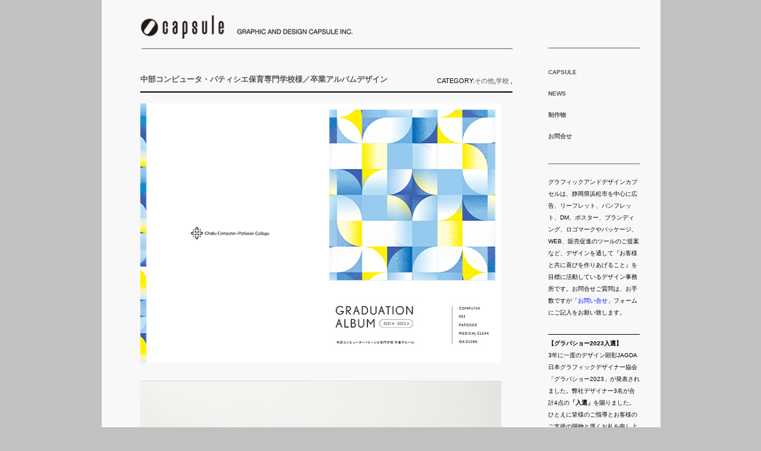

--- FILE ---
content_type: text/html; charset=UTF-8
request_url: https://gdc.jp/archives/category/works/school
body_size: 49989
content:

<!doctype html>
<html>
<head profile="https://gmpg.org/xfn/11">
<meta http-equiv="Content-Type" content="text/html; charset=UTF-8" /> 
<meta http-equiv="Content-Script-Type" content="text/javascript">
<meta http-equiv="Content-Style-Type" content="text/css">
<meta http-equiv="Content-Language" content="ja">

<meta name="viewport" content="width=device-width">

<link rel="shortcut icon" href="https://gdc.jp/favicon.ico" >

<title>学校 &laquo;  GRAPHIC AND DESIGN CAPSULE INC.｜静岡県浜松市の広告制作デザイン事務所 【グラフィックアンドデザインカプセル有限会社】</title>

<meta name="description" content="GRAPHIC AND DESIGN CAPSULE INC.｜静岡県浜松市の広告制作デザイン事務所 【グラフィックアンドデザインカプセル有限会社】、静岡、豊橋、浜松のデザイン、ロゴマーク、ポスター、パンフレット、DM、パッケージなど、広告、ブランディング、グラフィックデザインを手がけるデザイン事務所です。 &raquo; 学校">
<meta name="keywords" content="静岡,豊橋,浜松,デザイン事務所,デザイン,ブランディング,広告,ロゴマーク,ポスター,パンフレット,DM,パッケージ,グラフィック &raquo; 学校">

<style type="text/css" media="all">
	@import url( https://gdc.jp/wp/wp-content/themes/capsule/style.css );
</style>

<link rel="stylesheet" media="all" type="text/css" href="https://gdc.jp/wp/wp-content/themes/capsule/smart.css" />
<link rel="stylesheet" media="all" type="text/css" href="https://gdc.jp/wp/wp-content/themes/capsule/layout.css" />

<link rel="pingback" href="https://gdc.jp/wp/xmlrpc.php" />
	<link rel='archives' title='2026年1月' href='https://gdc.jp/archives/date/2026/01' />
	<link rel='archives' title='2024年4月' href='https://gdc.jp/archives/date/2024/04' />
	<link rel='archives' title='2021年6月' href='https://gdc.jp/archives/date/2021/06' />
	<link rel='archives' title='2020年4月' href='https://gdc.jp/archives/date/2020/04' />
	<link rel='archives' title='2019年10月' href='https://gdc.jp/archives/date/2019/10' />
	<link rel='archives' title='2018年7月' href='https://gdc.jp/archives/date/2018/07' />
	<link rel='archives' title='2018年4月' href='https://gdc.jp/archives/date/2018/04' />
	<link rel='archives' title='2017年10月' href='https://gdc.jp/archives/date/2017/10' />
	<link rel='archives' title='2017年8月' href='https://gdc.jp/archives/date/2017/08' />
	<link rel='archives' title='2017年6月' href='https://gdc.jp/archives/date/2017/06' />
	<link rel='archives' title='2017年5月' href='https://gdc.jp/archives/date/2017/05' />
	<link rel='archives' title='2017年4月' href='https://gdc.jp/archives/date/2017/04' />
	<link rel='archives' title='2017年2月' href='https://gdc.jp/archives/date/2017/02' />
	<link rel='archives' title='2017年1月' href='https://gdc.jp/archives/date/2017/01' />
	<link rel='archives' title='2016年10月' href='https://gdc.jp/archives/date/2016/10' />
	<link rel='archives' title='2016年8月' href='https://gdc.jp/archives/date/2016/08' />
	<link rel='archives' title='2016年7月' href='https://gdc.jp/archives/date/2016/07' />
	<link rel='archives' title='2016年2月' href='https://gdc.jp/archives/date/2016/02' />
	<link rel='archives' title='2016年1月' href='https://gdc.jp/archives/date/2016/01' />
	<link rel='archives' title='2015年12月' href='https://gdc.jp/archives/date/2015/12' />
	<link rel='archives' title='2015年11月' href='https://gdc.jp/archives/date/2015/11' />
	<link rel='archives' title='2015年10月' href='https://gdc.jp/archives/date/2015/10' />
	<link rel='archives' title='2015年9月' href='https://gdc.jp/archives/date/2015/09' />
	<link rel='archives' title='2015年2月' href='https://gdc.jp/archives/date/2015/02' />
	<link rel='archives' title='2014年9月' href='https://gdc.jp/archives/date/2014/09' />
	<link rel='archives' title='2014年8月' href='https://gdc.jp/archives/date/2014/08' />
	<link rel='archives' title='2014年7月' href='https://gdc.jp/archives/date/2014/07' />
	<link rel='archives' title='2014年6月' href='https://gdc.jp/archives/date/2014/06' />
	<link rel='archives' title='2014年5月' href='https://gdc.jp/archives/date/2014/05' />
	<link rel='archives' title='2013年12月' href='https://gdc.jp/archives/date/2013/12' />
	<link rel='archives' title='2013年7月' href='https://gdc.jp/archives/date/2013/07' />
	<link rel='archives' title='2013年6月' href='https://gdc.jp/archives/date/2013/06' />
	<link rel='archives' title='2013年5月' href='https://gdc.jp/archives/date/2013/05' />
	<link rel='archives' title='2013年1月' href='https://gdc.jp/archives/date/2013/01' />
	<link rel='archives' title='2012年7月' href='https://gdc.jp/archives/date/2012/07' />
	<link rel='archives' title='2010年7月' href='https://gdc.jp/archives/date/2010/07' />
	<link rel='archives' title='2010年1月' href='https://gdc.jp/archives/date/2010/01' />


<!--[if lt IE 9]>
	<script src="https://html5shiv.googlecode.com/svn/trunk/html5.js"></script>
<![endif]-->

<script src="https://gdc.jp/wp/wp-content/themes/capsule/js/pageup.js" type="text/javascript"></script>
<!--<script src="/js/jquery-1.6.2.min.js"></script>-->
<script src="https://ajax.googleapis.com/ajax/libs/jquery/1.6.2/jquery.min.js"></script>
<script type="text/javascript">
    $(function(){
    $("ul.sub-menu").hide();
        $(".widget-container ul>li").hover(function(){
            $("ul:not(:animated)",this).slideDown()
        },
        function(){
            $("ul",this).slideUp();
        })
   })
</script>
<script type="text/javascript">
//	jQuery(function($){
//		$('#menu_hidden').click(function(){
//			$('.widget-container').slideToggle('slow');
//		});
//	});

//	他の箇所クリックで閉じる
	jQuery(function($){
		$('#menu_small').click(function(){
			$('.widget-container ul li ul li').slideToggle('slow');
			event.stopPropagation();
		});
					$("#bar").click(function(){
					$('.widget-container ul li ul li').slideUp('normal');
					//$('#hoge').click();
         });
    });		
</script>

<meta name='robots' content='max-image-preview:large' />
<link rel="alternate" type="application/rss+xml" title="GRAPHIC AND DESIGN CAPSULE INC.｜静岡県浜松市の広告制作デザイン事務所 【グラフィックアンドデザインカプセル有限会社】 &raquo; 学校 カテゴリーのフィード" href="https://gdc.jp/archives/category/works/school/feed" />
<script type="text/javascript">
/* <![CDATA[ */
window._wpemojiSettings = {"baseUrl":"https:\/\/s.w.org\/images\/core\/emoji\/15.0.3\/72x72\/","ext":".png","svgUrl":"https:\/\/s.w.org\/images\/core\/emoji\/15.0.3\/svg\/","svgExt":".svg","source":{"concatemoji":"https:\/\/gdc.jp\/wp\/wp-includes\/js\/wp-emoji-release.min.js?ver=6.5.7"}};
/*! This file is auto-generated */
!function(i,n){var o,s,e;function c(e){try{var t={supportTests:e,timestamp:(new Date).valueOf()};sessionStorage.setItem(o,JSON.stringify(t))}catch(e){}}function p(e,t,n){e.clearRect(0,0,e.canvas.width,e.canvas.height),e.fillText(t,0,0);var t=new Uint32Array(e.getImageData(0,0,e.canvas.width,e.canvas.height).data),r=(e.clearRect(0,0,e.canvas.width,e.canvas.height),e.fillText(n,0,0),new Uint32Array(e.getImageData(0,0,e.canvas.width,e.canvas.height).data));return t.every(function(e,t){return e===r[t]})}function u(e,t,n){switch(t){case"flag":return n(e,"\ud83c\udff3\ufe0f\u200d\u26a7\ufe0f","\ud83c\udff3\ufe0f\u200b\u26a7\ufe0f")?!1:!n(e,"\ud83c\uddfa\ud83c\uddf3","\ud83c\uddfa\u200b\ud83c\uddf3")&&!n(e,"\ud83c\udff4\udb40\udc67\udb40\udc62\udb40\udc65\udb40\udc6e\udb40\udc67\udb40\udc7f","\ud83c\udff4\u200b\udb40\udc67\u200b\udb40\udc62\u200b\udb40\udc65\u200b\udb40\udc6e\u200b\udb40\udc67\u200b\udb40\udc7f");case"emoji":return!n(e,"\ud83d\udc26\u200d\u2b1b","\ud83d\udc26\u200b\u2b1b")}return!1}function f(e,t,n){var r="undefined"!=typeof WorkerGlobalScope&&self instanceof WorkerGlobalScope?new OffscreenCanvas(300,150):i.createElement("canvas"),a=r.getContext("2d",{willReadFrequently:!0}),o=(a.textBaseline="top",a.font="600 32px Arial",{});return e.forEach(function(e){o[e]=t(a,e,n)}),o}function t(e){var t=i.createElement("script");t.src=e,t.defer=!0,i.head.appendChild(t)}"undefined"!=typeof Promise&&(o="wpEmojiSettingsSupports",s=["flag","emoji"],n.supports={everything:!0,everythingExceptFlag:!0},e=new Promise(function(e){i.addEventListener("DOMContentLoaded",e,{once:!0})}),new Promise(function(t){var n=function(){try{var e=JSON.parse(sessionStorage.getItem(o));if("object"==typeof e&&"number"==typeof e.timestamp&&(new Date).valueOf()<e.timestamp+604800&&"object"==typeof e.supportTests)return e.supportTests}catch(e){}return null}();if(!n){if("undefined"!=typeof Worker&&"undefined"!=typeof OffscreenCanvas&&"undefined"!=typeof URL&&URL.createObjectURL&&"undefined"!=typeof Blob)try{var e="postMessage("+f.toString()+"("+[JSON.stringify(s),u.toString(),p.toString()].join(",")+"));",r=new Blob([e],{type:"text/javascript"}),a=new Worker(URL.createObjectURL(r),{name:"wpTestEmojiSupports"});return void(a.onmessage=function(e){c(n=e.data),a.terminate(),t(n)})}catch(e){}c(n=f(s,u,p))}t(n)}).then(function(e){for(var t in e)n.supports[t]=e[t],n.supports.everything=n.supports.everything&&n.supports[t],"flag"!==t&&(n.supports.everythingExceptFlag=n.supports.everythingExceptFlag&&n.supports[t]);n.supports.everythingExceptFlag=n.supports.everythingExceptFlag&&!n.supports.flag,n.DOMReady=!1,n.readyCallback=function(){n.DOMReady=!0}}).then(function(){return e}).then(function(){var e;n.supports.everything||(n.readyCallback(),(e=n.source||{}).concatemoji?t(e.concatemoji):e.wpemoji&&e.twemoji&&(t(e.twemoji),t(e.wpemoji)))}))}((window,document),window._wpemojiSettings);
/* ]]> */
</script>
<style id='wp-emoji-styles-inline-css' type='text/css'>

	img.wp-smiley, img.emoji {
		display: inline !important;
		border: none !important;
		box-shadow: none !important;
		height: 1em !important;
		width: 1em !important;
		margin: 0 0.07em !important;
		vertical-align: -0.1em !important;
		background: none !important;
		padding: 0 !important;
	}
</style>
<link rel='stylesheet' id='wp-block-library-css' href='https://gdc.jp/wp/wp-includes/css/dist/block-library/style.min.css?ver=6.5.7' type='text/css' media='all' />
<style id='classic-theme-styles-inline-css' type='text/css'>
/*! This file is auto-generated */
.wp-block-button__link{color:#fff;background-color:#32373c;border-radius:9999px;box-shadow:none;text-decoration:none;padding:calc(.667em + 2px) calc(1.333em + 2px);font-size:1.125em}.wp-block-file__button{background:#32373c;color:#fff;text-decoration:none}
</style>
<style id='global-styles-inline-css' type='text/css'>
body{--wp--preset--color--black: #000000;--wp--preset--color--cyan-bluish-gray: #abb8c3;--wp--preset--color--white: #ffffff;--wp--preset--color--pale-pink: #f78da7;--wp--preset--color--vivid-red: #cf2e2e;--wp--preset--color--luminous-vivid-orange: #ff6900;--wp--preset--color--luminous-vivid-amber: #fcb900;--wp--preset--color--light-green-cyan: #7bdcb5;--wp--preset--color--vivid-green-cyan: #00d084;--wp--preset--color--pale-cyan-blue: #8ed1fc;--wp--preset--color--vivid-cyan-blue: #0693e3;--wp--preset--color--vivid-purple: #9b51e0;--wp--preset--gradient--vivid-cyan-blue-to-vivid-purple: linear-gradient(135deg,rgba(6,147,227,1) 0%,rgb(155,81,224) 100%);--wp--preset--gradient--light-green-cyan-to-vivid-green-cyan: linear-gradient(135deg,rgb(122,220,180) 0%,rgb(0,208,130) 100%);--wp--preset--gradient--luminous-vivid-amber-to-luminous-vivid-orange: linear-gradient(135deg,rgba(252,185,0,1) 0%,rgba(255,105,0,1) 100%);--wp--preset--gradient--luminous-vivid-orange-to-vivid-red: linear-gradient(135deg,rgba(255,105,0,1) 0%,rgb(207,46,46) 100%);--wp--preset--gradient--very-light-gray-to-cyan-bluish-gray: linear-gradient(135deg,rgb(238,238,238) 0%,rgb(169,184,195) 100%);--wp--preset--gradient--cool-to-warm-spectrum: linear-gradient(135deg,rgb(74,234,220) 0%,rgb(151,120,209) 20%,rgb(207,42,186) 40%,rgb(238,44,130) 60%,rgb(251,105,98) 80%,rgb(254,248,76) 100%);--wp--preset--gradient--blush-light-purple: linear-gradient(135deg,rgb(255,206,236) 0%,rgb(152,150,240) 100%);--wp--preset--gradient--blush-bordeaux: linear-gradient(135deg,rgb(254,205,165) 0%,rgb(254,45,45) 50%,rgb(107,0,62) 100%);--wp--preset--gradient--luminous-dusk: linear-gradient(135deg,rgb(255,203,112) 0%,rgb(199,81,192) 50%,rgb(65,88,208) 100%);--wp--preset--gradient--pale-ocean: linear-gradient(135deg,rgb(255,245,203) 0%,rgb(182,227,212) 50%,rgb(51,167,181) 100%);--wp--preset--gradient--electric-grass: linear-gradient(135deg,rgb(202,248,128) 0%,rgb(113,206,126) 100%);--wp--preset--gradient--midnight: linear-gradient(135deg,rgb(2,3,129) 0%,rgb(40,116,252) 100%);--wp--preset--font-size--small: 13px;--wp--preset--font-size--medium: 20px;--wp--preset--font-size--large: 36px;--wp--preset--font-size--x-large: 42px;--wp--preset--spacing--20: 0.44rem;--wp--preset--spacing--30: 0.67rem;--wp--preset--spacing--40: 1rem;--wp--preset--spacing--50: 1.5rem;--wp--preset--spacing--60: 2.25rem;--wp--preset--spacing--70: 3.38rem;--wp--preset--spacing--80: 5.06rem;--wp--preset--shadow--natural: 6px 6px 9px rgba(0, 0, 0, 0.2);--wp--preset--shadow--deep: 12px 12px 50px rgba(0, 0, 0, 0.4);--wp--preset--shadow--sharp: 6px 6px 0px rgba(0, 0, 0, 0.2);--wp--preset--shadow--outlined: 6px 6px 0px -3px rgba(255, 255, 255, 1), 6px 6px rgba(0, 0, 0, 1);--wp--preset--shadow--crisp: 6px 6px 0px rgba(0, 0, 0, 1);}:where(.is-layout-flex){gap: 0.5em;}:where(.is-layout-grid){gap: 0.5em;}body .is-layout-flex{display: flex;}body .is-layout-flex{flex-wrap: wrap;align-items: center;}body .is-layout-flex > *{margin: 0;}body .is-layout-grid{display: grid;}body .is-layout-grid > *{margin: 0;}:where(.wp-block-columns.is-layout-flex){gap: 2em;}:where(.wp-block-columns.is-layout-grid){gap: 2em;}:where(.wp-block-post-template.is-layout-flex){gap: 1.25em;}:where(.wp-block-post-template.is-layout-grid){gap: 1.25em;}.has-black-color{color: var(--wp--preset--color--black) !important;}.has-cyan-bluish-gray-color{color: var(--wp--preset--color--cyan-bluish-gray) !important;}.has-white-color{color: var(--wp--preset--color--white) !important;}.has-pale-pink-color{color: var(--wp--preset--color--pale-pink) !important;}.has-vivid-red-color{color: var(--wp--preset--color--vivid-red) !important;}.has-luminous-vivid-orange-color{color: var(--wp--preset--color--luminous-vivid-orange) !important;}.has-luminous-vivid-amber-color{color: var(--wp--preset--color--luminous-vivid-amber) !important;}.has-light-green-cyan-color{color: var(--wp--preset--color--light-green-cyan) !important;}.has-vivid-green-cyan-color{color: var(--wp--preset--color--vivid-green-cyan) !important;}.has-pale-cyan-blue-color{color: var(--wp--preset--color--pale-cyan-blue) !important;}.has-vivid-cyan-blue-color{color: var(--wp--preset--color--vivid-cyan-blue) !important;}.has-vivid-purple-color{color: var(--wp--preset--color--vivid-purple) !important;}.has-black-background-color{background-color: var(--wp--preset--color--black) !important;}.has-cyan-bluish-gray-background-color{background-color: var(--wp--preset--color--cyan-bluish-gray) !important;}.has-white-background-color{background-color: var(--wp--preset--color--white) !important;}.has-pale-pink-background-color{background-color: var(--wp--preset--color--pale-pink) !important;}.has-vivid-red-background-color{background-color: var(--wp--preset--color--vivid-red) !important;}.has-luminous-vivid-orange-background-color{background-color: var(--wp--preset--color--luminous-vivid-orange) !important;}.has-luminous-vivid-amber-background-color{background-color: var(--wp--preset--color--luminous-vivid-amber) !important;}.has-light-green-cyan-background-color{background-color: var(--wp--preset--color--light-green-cyan) !important;}.has-vivid-green-cyan-background-color{background-color: var(--wp--preset--color--vivid-green-cyan) !important;}.has-pale-cyan-blue-background-color{background-color: var(--wp--preset--color--pale-cyan-blue) !important;}.has-vivid-cyan-blue-background-color{background-color: var(--wp--preset--color--vivid-cyan-blue) !important;}.has-vivid-purple-background-color{background-color: var(--wp--preset--color--vivid-purple) !important;}.has-black-border-color{border-color: var(--wp--preset--color--black) !important;}.has-cyan-bluish-gray-border-color{border-color: var(--wp--preset--color--cyan-bluish-gray) !important;}.has-white-border-color{border-color: var(--wp--preset--color--white) !important;}.has-pale-pink-border-color{border-color: var(--wp--preset--color--pale-pink) !important;}.has-vivid-red-border-color{border-color: var(--wp--preset--color--vivid-red) !important;}.has-luminous-vivid-orange-border-color{border-color: var(--wp--preset--color--luminous-vivid-orange) !important;}.has-luminous-vivid-amber-border-color{border-color: var(--wp--preset--color--luminous-vivid-amber) !important;}.has-light-green-cyan-border-color{border-color: var(--wp--preset--color--light-green-cyan) !important;}.has-vivid-green-cyan-border-color{border-color: var(--wp--preset--color--vivid-green-cyan) !important;}.has-pale-cyan-blue-border-color{border-color: var(--wp--preset--color--pale-cyan-blue) !important;}.has-vivid-cyan-blue-border-color{border-color: var(--wp--preset--color--vivid-cyan-blue) !important;}.has-vivid-purple-border-color{border-color: var(--wp--preset--color--vivid-purple) !important;}.has-vivid-cyan-blue-to-vivid-purple-gradient-background{background: var(--wp--preset--gradient--vivid-cyan-blue-to-vivid-purple) !important;}.has-light-green-cyan-to-vivid-green-cyan-gradient-background{background: var(--wp--preset--gradient--light-green-cyan-to-vivid-green-cyan) !important;}.has-luminous-vivid-amber-to-luminous-vivid-orange-gradient-background{background: var(--wp--preset--gradient--luminous-vivid-amber-to-luminous-vivid-orange) !important;}.has-luminous-vivid-orange-to-vivid-red-gradient-background{background: var(--wp--preset--gradient--luminous-vivid-orange-to-vivid-red) !important;}.has-very-light-gray-to-cyan-bluish-gray-gradient-background{background: var(--wp--preset--gradient--very-light-gray-to-cyan-bluish-gray) !important;}.has-cool-to-warm-spectrum-gradient-background{background: var(--wp--preset--gradient--cool-to-warm-spectrum) !important;}.has-blush-light-purple-gradient-background{background: var(--wp--preset--gradient--blush-light-purple) !important;}.has-blush-bordeaux-gradient-background{background: var(--wp--preset--gradient--blush-bordeaux) !important;}.has-luminous-dusk-gradient-background{background: var(--wp--preset--gradient--luminous-dusk) !important;}.has-pale-ocean-gradient-background{background: var(--wp--preset--gradient--pale-ocean) !important;}.has-electric-grass-gradient-background{background: var(--wp--preset--gradient--electric-grass) !important;}.has-midnight-gradient-background{background: var(--wp--preset--gradient--midnight) !important;}.has-small-font-size{font-size: var(--wp--preset--font-size--small) !important;}.has-medium-font-size{font-size: var(--wp--preset--font-size--medium) !important;}.has-large-font-size{font-size: var(--wp--preset--font-size--large) !important;}.has-x-large-font-size{font-size: var(--wp--preset--font-size--x-large) !important;}
.wp-block-navigation a:where(:not(.wp-element-button)){color: inherit;}
:where(.wp-block-post-template.is-layout-flex){gap: 1.25em;}:where(.wp-block-post-template.is-layout-grid){gap: 1.25em;}
:where(.wp-block-columns.is-layout-flex){gap: 2em;}:where(.wp-block-columns.is-layout-grid){gap: 2em;}
.wp-block-pullquote{font-size: 1.5em;line-height: 1.6;}
</style>
<link rel='stylesheet' id='fancybox-for-wp-css' href='https://gdc.jp/wp/wp-content/plugins/fancybox-for-wordpress/assets/css/fancybox.css?ver=1.3.4' type='text/css' media='all' />
<script type="text/javascript" src="https://gdc.jp/wp/wp-includes/js/jquery/jquery.min.js?ver=3.7.1" id="jquery-core-js"></script>
<script type="text/javascript" src="https://gdc.jp/wp/wp-includes/js/jquery/jquery-migrate.min.js?ver=3.4.1" id="jquery-migrate-js"></script>
<script type="text/javascript" src="https://gdc.jp/wp/wp-content/plugins/fancybox-for-wordpress/assets/js/jquery.fancybox.js?ver=1.3.4" id="fancybox-for-wp-js"></script>
<link rel="https://api.w.org/" href="https://gdc.jp/wp-json/" /><link rel="alternate" type="application/json" href="https://gdc.jp/wp-json/wp/v2/categories/8" /><link rel="EditURI" type="application/rsd+xml" title="RSD" href="https://gdc.jp/wp/xmlrpc.php?rsd" />
<meta name="generator" content="WordPress 6.5.7" />

<!-- Fancybox for WordPress v3.3.4 -->
<style type="text/css">
	.fancybox-slide--image .fancybox-content{background-color: #FFFFFF}div.fancybox-caption{display:none !important;}
	
	img.fancybox-image{border-width:10px;border-color:#FFFFFF;border-style:solid;}
	div.fancybox-bg{background-color:rgba(102,102,102,0.3);opacity:1 !important;}div.fancybox-content{border-color:#FFFFFF}
	div#fancybox-title{background-color:#FFFFFF}
	div.fancybox-content{background-color:#FFFFFF}
	div#fancybox-title-inside{color:#333333}
	
	
	
	div.fancybox-caption p.caption-title{display:inline-block}
	div.fancybox-caption p.caption-title{font-size:14px}
	div.fancybox-caption p.caption-title{color:#333333}
	div.fancybox-caption {color:#333333}div.fancybox-caption p.caption-title {background:#fff; width:auto;padding:10px 30px;}div.fancybox-content p.caption-title{color:#333333;margin: 0;padding: 5px 0;}
</style><script type="text/javascript">
	jQuery(function () {

		var mobileOnly = false;
		
		if (mobileOnly) {
			return;
		}

		jQuery.fn.getTitle = function () { // Copy the title of every IMG tag and add it to its parent A so that fancybox can show titles
			var arr = jQuery("a[data-fancybox]");
									jQuery.each(arr, function() {
										var title = jQuery(this).children("img").attr("title");
										var caption = jQuery(this).next("figcaption").html();
                                        if(caption && title){jQuery(this).attr("title",title+" " + caption)}else if(title){ jQuery(this).attr("title",title);}else if(caption){jQuery(this).attr("title",caption);}
									});			}

		// Supported file extensions

				var thumbnails = jQuery("a:has(img)").not(".nolightbox").not('.envira-gallery-link').not('.ngg-simplelightbox').filter(function () {
			return /\.(jpe?g|png|gif|mp4|webp|bmp|pdf)(\?[^/]*)*$/i.test(jQuery(this).attr('href'))
		});
		

		// Add data-type iframe for links that are not images or videos.
		var iframeLinks = jQuery('.fancyboxforwp').filter(function () {
			return !/\.(jpe?g|png|gif|mp4|webp|bmp|pdf)(\?[^/]*)*$/i.test(jQuery(this).attr('href'))
		}).filter(function () {
			return !/vimeo|youtube/i.test(jQuery(this).attr('href'))
		});
		iframeLinks.attr({"data-type": "iframe"}).getTitle();

				// Gallery All
		thumbnails.addClass("fancyboxforwp").attr("data-fancybox", "gallery").getTitle();
		iframeLinks.attr({"data-fancybox": "gallery"}).getTitle();

		// Gallery type NONE
		
		// Call fancybox and apply it on any link with a rel atribute that starts with "fancybox", with the options set on the admin panel
		jQuery("a.fancyboxforwp").fancyboxforwp({
			loop: false,
			smallBtn: false,
			zoomOpacity: "auto",
			animationEffect: "fade",
			animationDuration: 500,
			transitionEffect: "fade",
			transitionDuration: "300",
			overlayShow: true,
			overlayOpacity: "0.3",
			titleShow: true,
			titlePosition: "inside",
			keyboard: true,
			showCloseButton: false,
			arrows: true,
			clickContent:false,
			clickSlide: "close",
			mobile: {
				clickContent: function (current, event) {
					return current.type === "image" ? "toggleControls" : false;
				},
				clickSlide: function (current, event) {
					return current.type === "image" ? "close" : "close";
				},
			},
			wheel: false,
			toolbar: true,
			preventCaptionOverlap: true,
			onInit: function() { },			onDeactivate
	: function() { },		beforeClose: function() { },			afterShow: function(instance) { jQuery( ".fancybox-image" ).on("click", function( ){ ( instance.isScaledDown() ) ? instance.scaleToActual() : instance.scaleToFit() }) },				afterClose: function() { },					caption : function( instance, item ) {var title ="";if("undefined" != typeof jQuery(this).context ){var title = jQuery(this).context.title;} else { var title = ("undefined" != typeof jQuery(this).attr("title")) ? jQuery(this).attr("title") : false;}var caption = jQuery(this).data('caption') || '';if ( item.type === 'image' && title.length ) {caption = (caption.length ? caption + '<br />' : '') + '<p class="caption-title">'+title+'</p>' ;}return caption;},
		afterLoad : function( instance, current ) {current.$content.append('<div class=\"fancybox-custom-caption inside-caption\" style=\" position: absolute;left:0;right:0;color:#000;margin:0 auto;bottom:0;text-align:center;background-color:#FFFFFF \">' + current.opts.caption + '</div>');},
			})
		;

			})
</script>
<!-- END Fancybox for WordPress -->
<link rel="icon" href="https://gdc.jp/wp/wp-content/uploads/2020/01/cropped-c_logo-32x32.jpg" sizes="32x32" />
<link rel="icon" href="https://gdc.jp/wp/wp-content/uploads/2020/01/cropped-c_logo-192x192.jpg" sizes="192x192" />
<link rel="apple-touch-icon" href="https://gdc.jp/wp/wp-content/uploads/2020/01/cropped-c_logo-180x180.jpg" />
<meta name="msapplication-TileImage" content="https://gdc.jp/wp/wp-content/uploads/2020/01/cropped-c_logo-270x270.jpg" />
</head>
<body>
<a id="top"></a>

<div id="layoutbox">
<div id="contentbox">
<div id="header"><a href="https://gdc.jp"><img src="https://gdc.jp/wp/wp-content/themes/capsule/img/top_logo.png"></a><br>
<img src="https://gdc.jp/wp/wp-content/themes/capsule/img/top_logo_bar.png">
</div>
<!-- end header -->



<!--<img src="https://gdc.jp/wp/wp-content/themes/capsule/img/comm01_r3_c1.jpg"><br>-->

	<!--<img width="192" height="270" src="https://gdc.jp/wp/wp-content/uploads/2024/04/ca30c68d0f9508adb5082d391ea71b2e.jpg" class="attachment-post-thumbnail size-post-thumbnail wp-post-image" alt="" decoding="async" fetchpriority="high" />アイキャッチ画像挿入箇所-->


<!--パンくずリスト-->
<div class="pankuzu">
<div class="breadcrumbs">
    </div>
</div>


<!-- 件数表示 -->

<!--ループ開始-->



<!--<div class="date">2024年4月9日</div>-->
<div class="post-10086 post type-post status-publish format-standard has-post-thumbnail hentry category-others category-school" id="post-10086">


	<h3 class="storytitle"><a href="https://gdc.jp/archives/10086" rel="bookmark">中部コンピュータ・パティシエ保育専門学校様／卒業アルバムデザイン</a></h3>

	<div class="meta">CATEGORY:<a href="https://gdc.jp/archives/category/works/others" rel="category tag">その他</a>,<a href="https://gdc.jp/archives/category/works/school" rel="category tag">学校</a> <!--&#8212;-->&#x2c;  <!--capsule @ 3:55 PM--> <!---->
	</div>
	<div class="clear"></div>
<hr style="	border-bottom: 2px solid;">

	<div class="storycontent">
		<p><img loading="lazy" decoding="async" class="alignnone size-full wp-image-9889" src="https://gdc.jp/wp/wp-content/uploads/2024/04/0203_RKG_album2023_m-.jpg" alt="" width="626" height="438" srcset="https://gdc.jp/wp/wp-content/uploads/2024/04/0203_RKG_album2023_m-.jpg 626w, https://gdc.jp/wp/wp-content/uploads/2024/04/0203_RKG_album2023_m--300x210.jpg 300w, https://gdc.jp/wp/wp-content/uploads/2024/04/0203_RKG_album2023_m--200x140.jpg 200w" sizes="(max-width: 626px) 100vw, 626px" /></p>
<p>&nbsp;</p>
<p><img loading="lazy" decoding="async" class="alignnone size-full wp-image-10088" src="https://gdc.jp/wp/wp-content/uploads/2024/04/20230616-10.jpg" alt="" width="626" height="417" srcset="https://gdc.jp/wp/wp-content/uploads/2024/04/20230616-10.jpg 626w, https://gdc.jp/wp/wp-content/uploads/2024/04/20230616-10-300x200.jpg 300w, https://gdc.jp/wp/wp-content/uploads/2024/04/20230616-10-200x133.jpg 200w" sizes="(max-width: 626px) 100vw, 626px" /></p>
	<!--<hr>-->
	</div>

<div class="clear"></div>




<!--<div class="feedback">
				<a href="https://gdc.jp/archives/10086#respond">Comments (0)</a>	</div>-->
<!-- post_class() -->
</div>


<div class="clear"></div>




<!---->
<div class="post-9883 post type-post status-publish format-standard has-post-thumbnail hentry category-others category-school" id="post-9883">


	<h3 class="storytitle"><a href="https://gdc.jp/archives/9883" rel="bookmark">中部ビューティ・デザイン・デンタルカレッジ様／卒業アルバムデザイン</a></h3>

	<div class="meta">CATEGORY:<a href="https://gdc.jp/archives/category/works/others" rel="category tag">その他</a>,<a href="https://gdc.jp/archives/category/works/school" rel="category tag">学校</a> <!--&#8212;-->&#x2c;  <!--capsule @ 3:54 PM--> <!---->
	</div>
	<div class="clear"></div>
<hr style="	border-bottom: 2px solid;">

	<div class="storycontent">
		<p><img loading="lazy" decoding="async" class="alignnone size-full wp-image-9885" src="https://gdc.jp/wp/wp-content/uploads/2024/04/0213_cbdc_albam2023_m-.jpg" alt="" width="626" height="444" srcset="https://gdc.jp/wp/wp-content/uploads/2024/04/0213_cbdc_albam2023_m-.jpg 626w, https://gdc.jp/wp/wp-content/uploads/2024/04/0213_cbdc_albam2023_m--300x213.jpg 300w, https://gdc.jp/wp/wp-content/uploads/2024/04/0213_cbdc_albam2023_m--200x142.jpg 200w" sizes="(max-width: 626px) 100vw, 626px" /></p>
<p>&nbsp;</p>
<p><img loading="lazy" decoding="async" class="alignnone size-full wp-image-10132" src="https://gdc.jp/wp/wp-content/uploads/2024/04/20230616-12-2.jpg" alt="" width="626" height="418" srcset="https://gdc.jp/wp/wp-content/uploads/2024/04/20230616-12-2.jpg 626w, https://gdc.jp/wp/wp-content/uploads/2024/04/20230616-12-2-300x200.jpg 300w, https://gdc.jp/wp/wp-content/uploads/2024/04/20230616-12-2-200x134.jpg 200w" sizes="(max-width: 626px) 100vw, 626px" /></p>
	<!--<hr>-->
	</div>

<div class="clear"></div>




<!--<div class="feedback">
				<a href="https://gdc.jp/archives/9883#respond">Comments (0)</a>	</div>-->
<!-- post_class() -->
</div>


<div class="clear"></div>




<!---->
<div class="post-10072 post type-post status-publish format-standard has-post-thumbnail hentry category-others category-school" id="post-10072">


	<h3 class="storytitle"><a href="https://gdc.jp/archives/10072" rel="bookmark">スポーツ科学トレーナー学院様／教材デザイン</a></h3>

	<div class="meta">CATEGORY:<a href="https://gdc.jp/archives/category/works/others" rel="category tag">その他</a>,<a href="https://gdc.jp/archives/category/works/school" rel="category tag">学校</a> <!--&#8212;-->&#x2c;  <!--capsule @ 3:44 PM--> <!---->
	</div>
	<div class="clear"></div>
<hr style="	border-bottom: 2px solid;">

	<div class="storycontent">
		<p><img loading="lazy" decoding="async" class="alignnone size-full wp-image-10074" src="https://gdc.jp/wp/wp-content/uploads/2024/04/20230616-21.jpg" alt="" width="626" height="418" srcset="https://gdc.jp/wp/wp-content/uploads/2024/04/20230616-21.jpg 626w, https://gdc.jp/wp/wp-content/uploads/2024/04/20230616-21-300x200.jpg 300w, https://gdc.jp/wp/wp-content/uploads/2024/04/20230616-21-200x134.jpg 200w" sizes="(max-width: 626px) 100vw, 626px" /></p>
	<!--<hr>-->
	</div>

<div class="clear"></div>




<!--<div class="feedback">
				<a href="https://gdc.jp/archives/10072#respond">Comments (0)</a>	</div>-->
<!-- post_class() -->
</div>


<div class="clear"></div>




<!---->
<div class="post-10090 post type-post status-publish format-standard has-post-thumbnail hentry category-school category-pamphlet" id="post-10090">


	<h3 class="storytitle"><a href="https://gdc.jp/archives/10090" rel="bookmark">中部ビューティ・デザイン・デンタルカレッジ様／パンフレットデザイン</a></h3>

	<div class="meta">CATEGORY:<a href="https://gdc.jp/archives/category/works/school" rel="category tag">学校</a>,<a href="https://gdc.jp/archives/category/works/pamphlet" rel="category tag">パンフレット</a> <!--&#8212;-->&#x2c;  <!--capsule @ 3:40 PM--> <!---->
	</div>
	<div class="clear"></div>
<hr style="	border-bottom: 2px solid;">

	<div class="storycontent">
		<p><img loading="lazy" decoding="async" class="alignnone size-full wp-image-10092" src="https://gdc.jp/wp/wp-content/uploads/2024/04/20230616-15.jpg" alt="" width="626" height="418" srcset="https://gdc.jp/wp/wp-content/uploads/2024/04/20230616-15.jpg 626w, https://gdc.jp/wp/wp-content/uploads/2024/04/20230616-15-300x200.jpg 300w, https://gdc.jp/wp/wp-content/uploads/2024/04/20230616-15-200x134.jpg 200w" sizes="(max-width: 626px) 100vw, 626px" /></p>
	<!--<hr>-->
	</div>

<div class="clear"></div>




<!--<div class="feedback">
				<a href="https://gdc.jp/archives/10090#respond">Comments (0)</a>	</div>-->
<!-- post_class() -->
</div>


<div class="clear"></div>




<!---->
<div class="post-9958 post type-post status-publish format-standard has-post-thumbnail hentry category-others category-school" id="post-9958">


	<h3 class="storytitle"><a href="https://gdc.jp/archives/9958" rel="bookmark">静岡大学様／バナーデザイン</a></h3>

	<div class="meta">CATEGORY:<a href="https://gdc.jp/archives/category/works/others" rel="category tag">その他</a>,<a href="https://gdc.jp/archives/category/works/school" rel="category tag">学校</a> <!--&#8212;-->&#x2c;  <!--capsule @ 3:37 PM--> <!---->
	</div>
	<div class="clear"></div>
<hr style="	border-bottom: 2px solid;">

	<div class="storycontent">
		<p><img loading="lazy" decoding="async" class="alignnone size-full wp-image-9960" src="https://gdc.jp/wp/wp-content/uploads/2024/04/TONGARI.jpg" alt="" width="626" height="313" srcset="https://gdc.jp/wp/wp-content/uploads/2024/04/TONGARI.jpg 626w, https://gdc.jp/wp/wp-content/uploads/2024/04/TONGARI-300x150.jpg 300w, https://gdc.jp/wp/wp-content/uploads/2024/04/TONGARI-200x100.jpg 200w" sizes="(max-width: 626px) 100vw, 626px" /></p>
	<!--<hr>-->
	</div>

<div class="clear"></div>




<!--<div class="feedback">
				<a href="https://gdc.jp/archives/9958#respond">Comments (0)</a>	</div>-->
<!-- post_class() -->
</div>


<div class="clear"></div>




		<div style="float:left"></div>
		<div style="float:right;"></div>


<table width="100%" border="0" class="pc_none_table">
    <tr>
      <td colspan="3" align="left"><hr style="margin-bottom:2em;"></td>
    </tr>
    <td width="30%" align="left"><div class="prepage"></div></td>
    <td width="40%" align="center"><div class="pagetop"><a href="#top" onClick="pageup(event);return false;">PAGE TOP</a></div></td>
    <td width="30%" align="right"><div class="nextpage"><a href="https://gdc.jp/archives/category/works/school/page/2" >NEXT</a></div></td>
  </tr>
</table>

<!-- #contentbox -->
</div>


<!-- begin sidebar -->

<div id="side_bar">
<div id="side_bar_content">

<div class="smart_none"><img src="https://gdc.jp/wp/wp-content/themes/capsule/img/top01_r1_c2.gif"></div>

<div id="bar"><!-- bar スマホ用等タッチで閉じる範囲 -->
<div id="menu_small">
<ul>
<div class="pc_none small_home"><a href="https://gdc.jp">HOME</a></div><!--<div class="pc_none small_menu">MENU</div>-->
<li class="widget-container"><h3>MENU</h3><div class="menu-menu-01-container"><ul id="menu-menu-01" class="menu"><li id="menu-item-8797" class="menu-item menu-item-type-taxonomy menu-item-object-category menu-item-8797"><a href="https://gdc.jp/archives/category/g-and-d">CAPSULE<br /><span>浜松市の広告制作デザイン事務所カプセルについて。</span></a></li>
<li id="menu-item-8798" class="menu-item menu-item-type-taxonomy menu-item-object-category menu-item-8798"><a href="https://gdc.jp/archives/category/news">NEWS<br /><span>浜松市の広告制作デザイン事務所カプセルのニュースです。</span></a></li>
<li id="menu-item-8799" class="menu-item menu-item-type-taxonomy menu-item-object-category current-category-ancestor current-menu-ancestor current-menu-parent current-category-parent menu-item-has-children menu-item-8799"><a href="https://gdc.jp/archives/category/works">制作物<br /><span>浜松市の広告制作デザイン事務所カプセルのお仕事デザイン作品。</span></a>
<ul class="sub-menu">
	<li id="menu-item-8800" class="menu-item menu-item-type-taxonomy menu-item-object-category menu-item-8800"><a href="https://gdc.jp/archives/category/works/fashion">ファッション・流通<br /><span>浜松市の広告制作デザイン事務所カプセルのファッション・流通のデザイン作品。</span></a></li>
	<li id="menu-item-8801" class="menu-item menu-item-type-taxonomy menu-item-object-category menu-item-8801"><a href="https://gdc.jp/archives/category/works/housing">住宅<br /><span>浜松市の広告制作デザイン事務所カプセルの住宅デザイン作品。</span></a></li>
	<li id="menu-item-8802" class="menu-item menu-item-type-taxonomy menu-item-object-category current-menu-item menu-item-8802"><a href="https://gdc.jp/archives/category/works/school" aria-current="page">学校<br /><span>浜松市の広告制作デザイン事務所カプセルの学校関連のデザイン作品。</span></a></li>
	<li id="menu-item-8803" class="menu-item menu-item-type-taxonomy menu-item-object-category menu-item-8803"><a href="https://gdc.jp/archives/category/works/bank">銀行<br /><span>浜松市の広告制作デザイン事務所カプセルの銀行デザイン作品。</span></a></li>
	<li id="menu-item-8804" class="menu-item menu-item-type-taxonomy menu-item-object-category menu-item-8804"><a href="https://gdc.jp/archives/category/works/traffic">交通<br /><span>浜松市の広告制作デザイン事務所カプセルの交通デザイン作品。</span></a></li>
	<li id="menu-item-8805" class="menu-item menu-item-type-taxonomy menu-item-object-category menu-item-8805"><a href="https://gdc.jp/archives/category/works/food">カフェ・飲食店<br /><span>浜松市の広告制作デザイン事務所カプセルのカフェ。飲食デザイン作品。</span></a></li>
	<li id="menu-item-8806" class="menu-item menu-item-type-taxonomy menu-item-object-category menu-item-8806"><a href="https://gdc.jp/archives/category/works/company">企業<br /><span>浜松市の広告制作デザイン事務所カプセルの企業デザイン作品。</span></a></li>
	<li id="menu-item-8807" class="menu-item menu-item-type-taxonomy menu-item-object-category menu-item-8807"><a href="https://gdc.jp/archives/category/works/hotel">ホテル<br /><span>浜松市の広告制作デザイン事務所カプセルのホテルデザイン作品。</span></a></li>
	<li id="menu-item-8808" class="menu-item menu-item-type-taxonomy menu-item-object-category menu-item-8808"><a href="https://gdc.jp/archives/category/works/medical">病院・メディカル<br /><span>浜松市の広告制作デザイン事務所カプセルの病院デザイン作品。</span></a></li>
	<li id="menu-item-8809" class="menu-item menu-item-type-taxonomy menu-item-object-category menu-item-8809"><a href="https://gdc.jp/archives/category/works/shop">お店<br /><span>浜松市の広告制作デザイン事務所カプセルのショップデザイン作品。</span></a></li>
	<li id="menu-item-8810" class="menu-item menu-item-type-taxonomy menu-item-object-category menu-item-8810"><a href="https://gdc.jp/archives/category/works/logomark">ロゴマーク<br /><span>浜松市の広告制作デザイン事務所カプセルのロゴマークデザイン作品。</span></a></li>
	<li id="menu-item-8811" class="menu-item menu-item-type-taxonomy menu-item-object-category menu-item-8811"><a href="https://gdc.jp/archives/category/works/others">その他<br /><span></span></a></li>
	<li id="menu-item-8812" class="menu-item menu-item-type-taxonomy menu-item-object-category menu-item-8812"><a href="https://gdc.jp/archives/category/works/capsule">カプセル<br /><span></span></a></li>
	<li id="menu-item-8813" class="menu-item menu-item-type-taxonomy menu-item-object-category menu-item-8813"><a href="https://gdc.jp/archives/category/works/dm">DMハガキ<br /><span>浜松市の広告制作デザイン事務所カプセルのDMデザイン作品。</span></a></li>
	<li id="menu-item-8814" class="menu-item menu-item-type-taxonomy menu-item-object-category menu-item-8814"><a href="https://gdc.jp/archives/category/works/web-works">ウェブ・ホームページ<br /><span>浜松市の広告制作デザイン事務所カプセルのWEBウェブ・ホームページデザイン作品。</span></a></li>
	<li id="menu-item-8815" class="menu-item menu-item-type-taxonomy menu-item-object-category menu-item-8815"><a href="https://gdc.jp/archives/category/works/novelty">ノベルティ<br /><span>浜松市の広告制作デザイン事務所カプセルのノベルティデザイン作品。</span></a></li>
	<li id="menu-item-8816" class="menu-item menu-item-type-taxonomy menu-item-object-category menu-item-8816"><a href="https://gdc.jp/archives/category/works/package">パッケージ<br /><span>浜松市の広告制作デザイン事務所カプセルのパッケージデザイン作品です。</span></a></li>
	<li id="menu-item-8817" class="menu-item menu-item-type-taxonomy menu-item-object-category menu-item-8817"><a href="https://gdc.jp/archives/category/works/pamphlet">パンフレット<br /><span>浜松市の広告制作デザイン事務所カプセルのパンフレットデザイン作品。</span></a></li>
	<li id="menu-item-8818" class="menu-item menu-item-type-taxonomy menu-item-object-category menu-item-8818"><a href="https://gdc.jp/archives/category/works/hair-salon">ヘアサロン<br /><span>浜松市の広告デザイン事務所カプセルのヘアサロン・美容院のデザイン作品です。</span></a></li>
	<li id="menu-item-8819" class="menu-item menu-item-type-taxonomy menu-item-object-category menu-item-8819"><a href="https://gdc.jp/archives/category/works/postar">ポスター<br /><span>浜松市の広告製作デザイン事務所カプセルのポスター作品</span></a></li>
	<li id="menu-item-8820" class="menu-item menu-item-type-taxonomy menu-item-object-category menu-item-8820"><a href="https://gdc.jp/archives/category/works/flyer">リーフレット・チラシ<br /><span>浜松市の広告製作デザイン事務所カプセルのチラシ。</span></a></li>
</ul>
</li>
<li id="menu-item-7976" class="CONTACT menu-item menu-item-type-post_type menu-item-object-page menu-item-7976"><a href="https://gdc.jp/contact">お問合せ<br /><span></span></a></li>
</ul></div></li></ul>
</div>
<div class="clear"></div>
</div><!-- bar -->


<div id="side2-widget">
<ul>
<li class="widget2-container">			<div class="textwidget"><p>グラフィックアンドデザインカプセルは、静岡県浜松市を中心に広告、リーフレット、パンフレット、DM、ポスター、ブランディング、ロゴマークやパッケージ、WEB、販売促進のツールのご提案など、デザインを通して『お客様と共に喜びを作りあげること』を目標に活動しているデザイン事務所です。お問合せご質問は、お手数ですが<a href="https://gdc.jp/contact"><span style="color: blue;">「お問い合せ」</span></a>フォームにご記入をお願い致します。</p>
<p>&nbsp;</p>
<hr />
<div>
<div></div>
<div><b>【グラパショー2023入選】</b></div>
<div></div>
<div><b></b>3年に一度のデザイン顕彰JAGDA日本グラフィックデザイナー協会「グラパショー2023」が発表されました。弊社デザイナー3名が合計4点の<strong>「入選」</strong>を賜りました。<br />
ひとえに皆様のご指導とお客様のご支援の賜物と厚くお礼を申し上げます。<a href="https://shizuoka-jagda.jp/news/grapa2023_result/">https://shizuoka-jagda.jp/news/grapa2023_result/</a></p>
<hr />
</div>
<div></div>
<p><b>【第6回グラパ賞受賞】</b></p>
</div>
<div><b><b></b></b>3年に一度のデザイン顕彰JAGDA日本グラフィックデザイナー協会「静岡グラパ賞2020」が発表されました。弊社デザイナー2名が<strong>『上位入賞』『新人賞』</strong>を受賞と<strong>「入選」</strong>を賜りました。<br />
ひとえに皆様のご指導とお客様のご支援の賜物と厚くお礼を申し上げます。この機会を励みに弊社一丸となって一層デザインに邁進したいと思います。<br />
賞の開催にご尽力いただきました日本グラフィックデザイナー協会のみなさまに感謝申し上げます。</p>
<hr />
</div>
<div></div>
<div><b>【第5回グラパ賞受賞】</b></div>
<div>弊社デザイナーの<strong>内藤直子</strong>が静岡新聞紙上で3年に一度のデザイン顕彰<strong>JAGDA日本グラフィックデザイナー協会静岡グラパ賞2017</strong>の<strong>『2017年グラパ賞グランプリ』</strong>を受賞いたしました。（<strong>審査員賞も同時受賞</strong>いたしました。）</div>
<div>ひとえに皆様のご指導とお客様のご支援の賜物と厚くお礼を申し上げます。この機会を励みに弊社一丸となって一層デザインに邁進したいと思います。賞の開催にご尽力いただきました日本グラフィックデザイナー協会静岡地区のみなさまに深く感謝申し上げます。　　内藤直子</div>
<div>
<hr />
<p><b>【<strong>静岡新聞広告賞</strong>受賞】</b></p>
<p>おかげさまで弊社デザイン製作の専門学校の広告が2017年10月25日新聞発表にて<strong>『2017年静岡新聞広告賞（特別賞）』</strong>を受賞いたしました。</p>
</div>
<div>今後ともご指導ご鞭撻のほど宜しくお願い申し上げます。</div>
<div></div>
<div>
<hr />
<p>&nbsp;</p>
</div>
<div></div>
<div><b>【第4回グラパ賞受賞】</b><br />
<strong>JAGDA日本グラフィックデザイナー協会静岡グラパ賞2014にて</strong>「440 on sa」 のポスター（B全2種）が『<strong>澁谷克彦賞』</strong>を受賞いたしました。資生堂 エグゼクティブアートディレクターの澁谷克彦氏からの審査員賞となります。もう１点「菓蔵SUZUKI」様のショッピングバッグが『<strong>田中義久賞』</strong>を受賞いたしました。美術館やギャラリー等のVIなどご活躍されている田中義久氏からの審査員賞となります。また<strong>「パッケージ部門」の『カテゴリー賞』も同時受賞</strong>となりました。これもひとえに皆様のご指導とお客様のご支援の賜物と厚くお礼を申し上げます。このたびは名誉ある賞にご選出していただきまして誠にありがとうございました。　　内藤孝次</div>
<div></div>
</div>
		</li></ul>
</div>

<div class="side_bar_img">


	
	
	<div class="smart_none"><img src="https://gdc.jp/wp/wp-content/themes/capsule/img/top01_r1_c2.gif" style="margin:8px 0;"></div>
	
<a href="https://gdc.jp/archives/onsa"><img src="https://gdc.jp/wp/wp-content/themes/capsule/img/top01_r4_c11.jpg"></a>
	<div class="smart_none"><img src="https://gdc.jp/wp/wp-content/themes/capsule/img/top01_r1_c2.gif" style="margin:8px 0;"></div>
	
	
</div>
	
	

<div id="signature">Copyright (C) 2013-2026<br>
GRAPHIC & DESIGN <br>
CAPSULE INC.<br>
All Rights Reserved.</div>



<!--<div id="side">
    <div class="widget-area">-->

    <!--</div> /.widget-area -->
 <!--</div>/.#side -->

<div class="smart_none"><img src="https://gdc.jp/wp/wp-content/themes/capsule/img/top01_r10_c11.png"></div>

<!-- #side_bar_content -->
</div>
<!-- #side_bar -->
</div>

<div class="clear"></div>











<!-- end sidebar -->


<div class="clear"></div>

<!---->
<!-- begin footer -->


<div id="footer">
<div id="foot_navi">
<hr style="margin:8px 0 16px 0;">

<table width="100%" border="0" class="smart_none_table">
  <tr>
    <td width="30%" align="left"><div class="prepage"></div></td>
    <td width="40%" align="center"><div class="pagetop"><a href="#top" onClick="pageup(event);return false;">PAGE TOP</a></div></td>
    <td width="30%" align="right"><div class="nextpage"><a href="https://gdc.jp/archives/category/works/school/page/2" >NEXT PAGE >></a></div></td>
  </tr>
</table>
<div class="clear"></div>

<!--	<div style="float:left"></div>
		<div style="float:right;"></div>
<div class="clear"></div>
		<div class="pre-top"><a href="#top" onClick="pageup(event);return false;">TOP PAGE</a></div>
-->
</div>

	<!-- #footer -->
	</div>


<!-- #layoutbox --></div>
</body>
</html>
<script type="text/javascript" id="infinite-scroll-js-extra">
/* <![CDATA[ */
var infinite_scroll = "{\"loading\":{\"msgText\":\"<div style=\\\"margin:0px auto 90px auto;text-align:center\\\"><em>\\u30fb\\u30fb\\u30fbloading\\u30fb\\u30fb\\u30fb<\\\/em><\\\/div>\",\"finishedMsg\":\"<div style=\\\"padding:90px auto;text-align:center\\\"><em><\\\/em><\\\/div>\",\"img\":\"https:\\\/\\\/gdc.jp\\\/ajax-loader_gdc.gif\"},\"nextSelector\":\".nextpage-is a\",\"navSelector\":\"#InfiniteScroll\",\"itemSelector\":\"#index_new_cont\",\"contentSelector\":\"#index_new_cont_wrap\",\"debug\":false,\"behavior\":\"\",\"callback\":\"\"}";
/* ]]> */
</script>
<script type="text/javascript" src="https://gdc.jp/wp/wp-content/plugins/infinite-scroll/js/front-end/jquery.infinitescroll.js?ver=2.6.1" id="infinite-scroll-js"></script>
<script type="text/javascript">
// Because the `wp_localize_script` method makes everything a string
infinite_scroll = jQuery.parseJSON(infinite_scroll);

jQuery( infinite_scroll.contentSelector ).infinitescroll( infinite_scroll, function(newElements, data, url) { eval(infinite_scroll.callback); });
</script>
</body>
</html>


--- FILE ---
content_type: text/css
request_url: https://gdc.jp/wp/wp-content/themes/capsule/smart.css
body_size: 4983
content:
@charset "utf-8";
/* CSS Document */

@media screen and (max-width:959px){
img{
max-width: 100%;
height: auto;
width /***/:auto;　
}
/*～以下、画面の横幅が640pxまでの場合のスタイル記入～*/

body { background:#F8F8F8 !important; margin-top:90px;}

#layoutbox {
	margin: 0 auto 0 auto;
	text-align: left;
	width: 640px;	/*14px↓分の余白*/
	padding-left:14px;
	background: #f8f8f8 /*url(img/top01_r11_c11.jpg) repeat-y right;padding-left:1px;*/}

#header {	margin:110px 0 20px 0;}
#header a:hover {opacity:1;background:none;}

#contentbox {
	width: 100%;
	margin: 0;
	padding: 0;
	/*float: left;*/
}
#contentbox p {
	overflow-x: hidden; /*float解除*/
	/*position: relative; DWで正常にプレビュー*/
	/*zoom:1; IE6でレイアウト崩れを防ぐ*/
}

#index_new_cont_wrap { padding-bottom: 100px;}
	
	img.size-full {width: 97.5%!important;} 
	

/*--------------------------- SideBar ------------------------------*/

#side_bar {
	width: 626px;
	margin: 0;
	padding: 0;
	/*text-align: right;
	float:right;*/
	background: #F8F8F8;}

#side_bar_content {
	width: 626px;
	padding: 0;
	text-align: left;
	font-size: 10px;
	margin:16px 0; }

#menu_small { width:100%; min-width:648px; /*height:68px;*/ background:#bbb; padding:0; position:fixed; top:0; left:0; z-index:10; /*font-size:110%;*/}

#menu_small ul {list-style:none; margin:0;padding:0; font-size: 18px;  }

	li.widget-container { }
	li.widget-container h3 {display:none;}
	li.widget-container ul { 
	display: flex; justify-content: space-around;
	list-style:none; margin:0; padding:0; 
	}
	li.widget-container li { 
	list-style:none; font-weight:bold; margin:0 1px; 
	text-align: center; white-space:nowrap; 
	background:rgba(245,245,245,0.8); display: inline-block; width: 100%;
	 }
	li.widget-container li a { margin:1px; padding:32px 15%; display:block;} /*ウィジェットメニューの最後に改行が入る部分に対処*/

		ul.sub-menu { position: absolute; margin-top:2px; left:2px; padding-bottom: 1px; background: #333;flex-wrap:wrap}
		ul.sub-menu li { margin:1px 1px 0 0;  font-weight:normal;text-align:left; /*clear:both;*/ background:rgba(225,225,225,0.3);box-shadow: 2px 2px 10px rgba(96,96,96,0.1); float:left; /*height:43px;*/width: 33.1%;}
		ul.sub-menu li a:link { margin:1px; padding:23px 1px 23px 8px; display:block; width:auto; font-size: 20px;color: #fff;} /*ウィジェットメニューの最後に改行が入る部分に対処*/
		ul.sub-menu li a:visited { color: #aaa;}
	
	#menu_small ul li.widget-container span { display: none; }
	
	#side2-widget {}
	#side2-widget ul {margin:1.5em 0 0 0; padding:7em 0 0 0;display:block; border-top: solid #333 1px;}
	#side2-widget ul li {margin:0; padding:0;list-style:none;}


/*li.CONTACT { clear:both; margin:2em 0 0 0;*/}


	/*------サイドバー内------*/
	.side_bar_img { margin-top:8px; }
	.side_bar_img img {display:inline; }
	.side_bar_img a:link { padding:0px;display:inline-block; margin:0 30px 0 0; }
	.side_bar_img a:hover { background:none;}
	

	
#footer {
	background: #F8F8F8;
	width: 626px;
	/*height: 42px;*/
	margin: 12px 0 0 0;
	padding-bottom: 15px;
	position: relative;
}
#foot_navi {
	margin: 40px 0 0 0;
	font-size: 85%;
	position: relative;
}
/*#foot_navi a:link {	padding: 3px;}*/

.prepage a { width:184px; height:46px; padding:25px 0 0 0; text-align:center; color:#fff !important; background: url(img/prepageS1.png);display:inline-block; }
.prepage a:hover { background: url(img/prepageS2.png);  opacity:1;transition: none;}
.pagetop a {background: url(img/pagetop1.png) no-repeat center top ; padding-top:25px; color:#000 !important;display:inline-block; }
.pagetop a:hover { opacity:1;transition: none;}
.nextpage a { width:184px; height:46px;padding:25px 0 0 0; text-align:center; color:#fff !important; background: url(img/nextpageS1.png); display:inline-block;}
.nextpage_smart a { width:184px; height:46px;padding:25px 0 0 0; text-align:center; color:#fff !important; background: url(img/nextpageS1.png); display:inline-block;}
.nextpage a:hover { background: url(img/nextpageS2.png);  opacity:1;transition: none;}

/*------foote内------*/
.pre { 	}
.pre-top { position:absolute; top:1.6em; left:49% ;}

.pankuzu { margin:-1em 0 1em 0}



#signature {
	font-family: "Georgia", "Times New Roman", "Times", "serif"; color: #999; font-size:8px; margin:2em auto -4em auto; text-align:center; /*letter-spacing:0.2em; margin-top:2em;*/}

#signature br { display:none}








/*------消す用------*/
	.smart_none { display:none;}
	.smart_none_table { display:none;}
	
	.small_menu, .small_home {float:left;font-weight:bold; text-align:center; color:#FFF;margin:0 1px; white-space:nowrap;/* width:67px;*/ }
	.small_home{ background:#333;}
		.small_home a { color:#FFF; margin:1px; padding:32px 8px; /*height:15px; */display:block; width:auto;}
		.small_home a:hover {color:#333; background:#666;}
	.small_menu{background:#666;}

	.pc_none  { display:inline;}
	.pc_none_table { display:inline-table; margin:20px 0 12px 0;}
		/*.pc_none_table a { padding:16px;}*/

}


--- FILE ---
content_type: text/css
request_url: https://gdc.jp/wp/wp-content/themes/capsule/layout.css
body_size: 3354
content:
@charset "utf-8";
/* CSS Document */
@media screen and (min-width:960px) {

#layoutbox {
	margin:0 auto 0 auto;
	text-align: left;
	width: 940px;
	background: #F8F8F8 url(img/top01_r11_c11.jpg) repeat-y right;
	/*padding-left:1px; ズレ回避*/
}

#header {margin:25px 0 20px 0;}
#header a:hover {opacity:1;background:none;}

#contentbox {
	width:626px;
	margin:0 0 0 65px;
	padding:0;
	float:left;
}

#contentbox p {
	overflow: hidden; /*float解除*/
	/*position: relative; DWで正常にプレビュー*/
	/*zoom:1; IE6でレイアウト崩れを防ぐ*/
}


#index_new_cont_wrap {}


/*--------------------------- SideBar ------------------------------*/


#side_bar {
	width:189px;
	margin:0;
	padding:0;
	text-align:right;
	float:right;
	background:#F8F8F8;
}

#side_bar_content {
	width:154px;
	margin:66px 0 0 0;
	padding:0;
	text-align:left;
font-size:10px;
}

#menu_small { }

#menu_small ul {list-style:none; margin:0;padding:0;}
	li.widget-container h3 {display:none;}
	li.widget-container ul {list-style:none; margin:0; padding:0;}
	li.widget-container li {list-style:none; font-weight:bold;  margin:16px 0; white-space:nowrap;}

		li.widget-container li ul { }
		li.widget-container li ul li {margin:4px 0 0 1.8em; list-style:disc; font-weight:normal;}

		li.widget-container a:link { padding:0px; display:inline-block;} /*ウィジェットメニューの最後に改行が入る部分に対処*/
		li.widget-container a:hover { /*padding-bottom:1px; display:inline-block;*/}
		
#menu_small ul li.widget-container span { display: none; }

#side2-widget {margin:3.5em 0 0 0;}
	#side2-widget ul {margin:0; padding:0;display: block; border-top: solid #aaa 2px; padding-top:2em;}
	#side2-widget ul li {margin:0; padding:0;list-style:none;}
	

/*------サイドバー内------*/
	.side_bar_img { margin-top:-6px; }
	.side_bar_img img { }
	.side_bar_img a:link { padding:0px;display:inline-block;}
	.side_bar_img a:hover { background:none;}
	

	

/*--------------------------- footer ------------------------------*/
#footer {
 background:#F8F8F8;
	width:626px;
	/*height:42px;*/
	margin:12px 0 0 65px;
	padding-bottom:24px;
	position:relative;
}
#foot_navi {margin:40px 0 0 0; font-size:85%;	position:relative;}
	/*#foot_navi a:link { padding:3px;}*/

.prepage a { width:108px; height:23px;padding:2px 0 0 0;margin:0; color:#fff !important; background: url(img/prepage1.png); text-align:center; display:inline-block; }
.prepage a:hover { background: url(img/prepage2.png); }
.pagetop a {background: url(img/pagetop1.png) no-repeat center top ; padding-top:20px;  vertical-align:bottom; color:#000 !important; display:inline-block; }
.pagetop a:hover { opacity:0.6;}
.nextpage a { width:108px; height:23px;padding:2px 0 0 0;margin:0; color:#fff !important; background: url(img/nextpage1.png); text-align:center; display:inline-block; }
.nextpage a:hover { background: url(img/nextpage2.png); }

/*------foote内------*/
.pre { 	}
.pre-top { position:absolute; top:1.6em; left:49% ;}

.pankuzu { margin:-1em 0 1em 0}


#signature {
	font-family: "Georgia", "Times New Roman", "Times", "serif"; color: #999; font-size:8px; margin:4em 0 5em 0; text-align:left; /*letter-spacing:0.2em; margin-top:2em;*/}
#signature br { display:inline; }



/*------消す用------*/
	.smart_none { display:inline;}
	.smart_none_table { display:inline-table; margin:16px 0;}
	
	.pc_none  { display:none;}
	.pc_none_table { display:none;}
}






--- FILE ---
content_type: text/css
request_url: https://gdc.jp/wp/wp-content/themes/capsule/style.css
body_size: 833
content:
@charset "utf-8";
/*
Theme Name: capsule-01
Theme URI: http://www.cript.co.jp/
Description: capsule テーマ
Version: 1.0
Author: Cript
Author URI: http://www.cript.co.jp/
Tags: capsule
Text Domain: Cript
*/

@import "reset.css";
/*@import "layout.css";*/
@import "rtl.css";
@import "parts.css";


/* Images
-------------------------------------------------------------- */


/*
.alignleft {
	display: inline;
	float: left;
	margin-right: 12px;
}
.alignright {
	display: inline;
	float: right;
	margin-left: 12px;
}
.aligncenter {
	clear: both;
	margin-left: auto;
	margin-right: auto;
}
.alignleft, 
.alignright, 
.aligncenter {
	margin-bottom: 4px;
}*/

.alignleft {/*display:inline; */float:left; clear: both; padding:0 12px 6px 0;}
.alignright {/*display:inline;*/float: right; padding:0 0 6px 10px;}

.aligncenter {display: block; clear: both; margin: 0 auto 6px  auto;}

.alignnone {margin:0 12px 6px 0;}



--- FILE ---
content_type: text/css
request_url: https://gdc.jp/wp/wp-content/themes/capsule/reset.css
body_size: 2003
content:
@charset "utf-8";
/* CSS Document */

html {
  overflow-y:scroll;
	padding-left:1px; /*ずれを回避*/
}

/* safari だけよ \
html:\66irst-child body {
	letter-spacing:-1px;
}*/


body {
	margin:0px;
	padding: 0px;
	background:#C1C1C1;
	font-size:80%;
	line-height: 160%;
	font-family: 'メイリオ','ヒラギノ角ゴ Pro W3','Hiragino Kaku Gothic Pro','ＭＳ Ｐゴシック',sans-serif;
}


h1, h2, h3, h4, h5 {margin:0 0 0.5em 0; padding:0; line-height:1.2; font-family:"ＭＳ Ｐ明朝", "MS PMincho", "ヒラギノ明朝 Pro W3", "Hiragino Mincho Pro", serif;}
h3, h4, h5 { font-family:"ヒラギノ角ゴ Pro W3", "Hiragino Kaku Gothic Pro", "メイリオ", Meiryo, Osaka, "ＭＳ Ｐゴシック", "MS PGothic", sans-serif;}

div, p, img, dl, dd, dt {
	margin: 0;
	padding: 0;
	border: none;
}

img {
	margin:0;
	padding:0;
	vertical-align:bottom; /*←HTML5の場合必須*/
}

/*li ul, li ol { margin:0 1.5em; }
ul, ol { margin:0 1.5em 1.5em 1.5em; }
ul, ul li { list-style-type:none; }
ol, ol li { list-style-type:decimal; }
*/


a:link { color:#555;}
a:visited {	color:#333;}
a:hover {
	text-decoration:none;
	border:none;
	background:#ddd;}
a:active {}
a:link, a:visited {
	text-decoration:none;
	/*border-bottom:#f8f8f8 solid 1px;*/}


a:link img {text-decoration:none; border-bottom:none; background:none; margin:0; padding:0;}
a:visited img {text-decoration:none; border-bottom:none; background:none; margin:0; padding:0;}
a:hover img {opacity:0.8; background:none;border-bottom:none; text-decoration: none; margin:0; padding:0;}
a:active img {}


hr {
	display:block;
  height:1px;
  border:0;
	border-bottom: 1px solid;
	margin:0.5em 0;
	padding:0;}
.hr2 { display:block;
  height:1px;
	border:0;
	border-bottom: 1px solid #ddd;
	margin:2em 0 2em 0;
	padding:0;}


/*input,textarea  {
	margin: 2px;
	border: 1px solid #FFFFFF;
	vertical-align:middle;
	background: #ffffff;
}*/

br {line-height:1;}

strong { }

.clear {clear:both; margin:0; padding:0;}
/*br .sep {
	clear: both;
	font-size: 1px;
	margin:0;
	padding: 0;
} HTML5ではclear属性廃止*/






--- FILE ---
content_type: text/css
request_url: https://gdc.jp/wp/wp-content/themes/capsule/parts.css
body_size: 924
content:
@charset "utf-8";
/* CSS Document */

/*------トップ見出し------*/
#index_new_cont { margin:0 0 0 -22px;}
.index_new_cont_img { width:192px; text-align:center; float:left; border:#999 1px solid; margin:25px 0 0 21px ;}
	.index_new_cont_img a:link { }
	/*.index_new_cont_img a:hover {opacity:0.7;}*/

/*↓アイキャッチと表示の設定が終わったら外す↓
#index_new_cont img { min-width:192px; min-height:270px;}*/
#index_new_cont img { width:192px; height:270px;}






/*------共通部品------*/

/*.caption {
	font-size:11px;
	color:#666666;
	line-height:105%;
	margin-top:2px;
}*/
.caption2 {
font-family:'ＭＳ Ｐ明朝', '細明朝体', 'ヒラギノ明朝 Pro W3'; margin-top:2px; color:#996600;
}

.source {
	margin-top:4px;
	font-size:11px;
	text-align:center;
	color:#666;
	line-height:110%;
}

.annotation {
	text-align: left;
	padding-left:1.1em;
	text-indent:-1.1em;
	color: #B87B0C;
	line-height:1.3;
}

.subtxt { color:#ccc; font-size:12px; line-height:1.5;}






